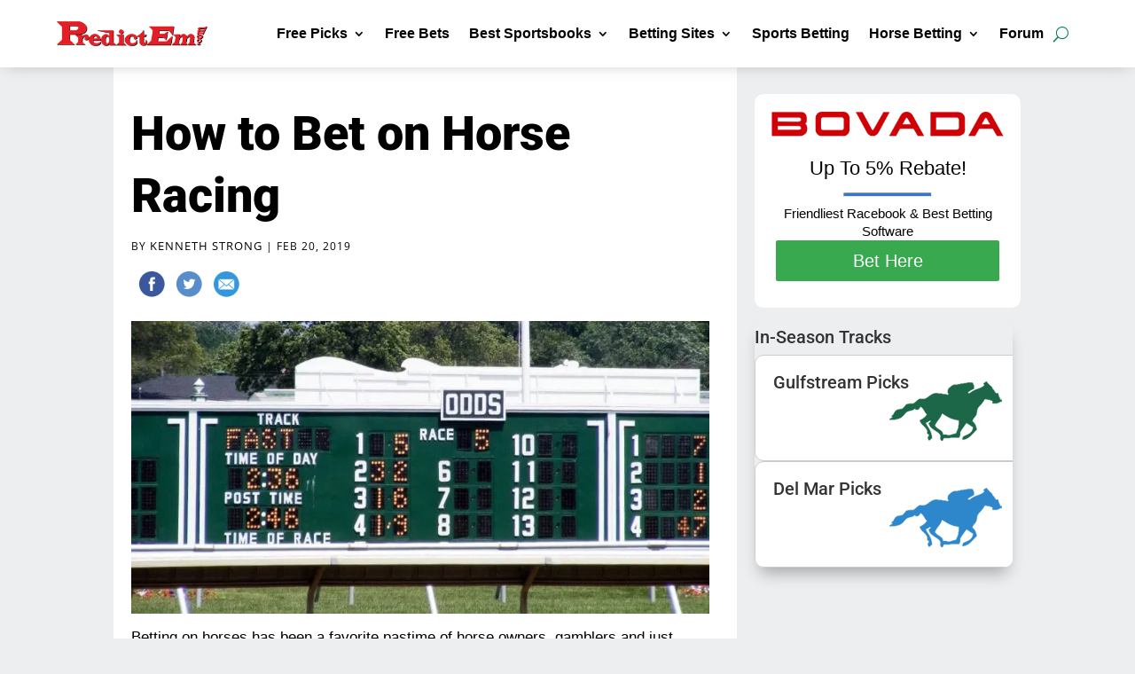

--- FILE ---
content_type: text/css
request_url: https://www.predictem.com/wp-content/et-cache/46859/et-core-unified-tb-137010-deferred-46859.min.css?ver=1768649458
body_size: 706
content:
.et_pb_section_0.et_pb_section{padding-top:0px;padding-right:0px;padding-bottom:0px;padding-left:0px;background-color:#edeef0!important}.et_pb_row_0{background-color:#ffffff}.et_pb_post_title_0 .et_pb_title_container h1.entry-title,.et_pb_post_title_0 .et_pb_title_container h2.entry-title,.et_pb_post_title_0 .et_pb_title_container h3.entry-title,.et_pb_post_title_0 .et_pb_title_container h4.entry-title,.et_pb_post_title_0 .et_pb_title_container h5.entry-title,.et_pb_post_title_0 .et_pb_title_container h6.entry-title{font-weight:800;font-size:54px;color:#000000!important}.et_pb_post_title_0 .et_pb_title_container .et_pb_title_meta_container,.et_pb_post_title_0 .et_pb_title_container .et_pb_title_meta_container a{text-transform:uppercase;font-size:13px;color:#000000!important}.et_pb_section .et_pb_post_title_0.et_pb_post_title{margin-top:20px!important}.et_pb_post_title_0,.et_pb_code_0,.et_pb_post_title_1{max-width:100%}.et_pb_section .et_pb_post_title_1.et_pb_post_title{margin-top:-20px!important}.et_pb_post_title_1 .et_pb_title_featured_container img{height:auto;max-height:none}.et_pb_code_1{border-radius:3px 3px 3px 3px;overflow:hidden;border-width:3px}.et_pb_text_2{border-radius:10px 10px 10px 10px;overflow:hidden;padding-top:9px!important;padding-bottom:0px!important;max-width:100%;box-shadow:0px 12px 18px -6px rgba(0,0,0,0.3)}.et_pb_column_0{padding-top:20px;padding-right:0px;padding-bottom:25px;padding-left:20px}.et_pb_column_1{background-color:#edeef0;padding-top:30px;padding-right:10px;padding-bottom:25px;padding-left:20px}.et_pb_row_0.et_pb_row{padding-top:0px!important;padding-right:0px!important;padding-bottom:0px!important;padding-left:0px!important;margin-left:auto!important;margin-right:auto!important;padding-top:0;padding-right:0px;padding-bottom:0;padding-left:0px}@media only screen and (max-width:980px){.et_pb_post_title_0 .et_pb_title_container h1.entry-title,.et_pb_post_title_0 .et_pb_title_container h2.entry-title,.et_pb_post_title_0 .et_pb_title_container h3.entry-title,.et_pb_post_title_0 .et_pb_title_container h4.entry-title,.et_pb_post_title_0 .et_pb_title_container h5.entry-title,.et_pb_post_title_0 .et_pb_title_container h6.entry-title{font-size:40px}.et_pb_code_0{margin-top:-4px!important}.et_pb_column_0{padding-top:10px;padding-right:15px;padding-bottom:25px;padding-left:15px}.et_pb_column_1{padding-right:15px;padding-bottom:25px;padding-left:15px}}@media only screen and (max-width:767px){.et_pb_post_title_0 .et_pb_title_container h1.entry-title,.et_pb_post_title_0 .et_pb_title_container h2.entry-title,.et_pb_post_title_0 .et_pb_title_container h3.entry-title,.et_pb_post_title_0 .et_pb_title_container h4.entry-title,.et_pb_post_title_0 .et_pb_title_container h5.entry-title,.et_pb_post_title_0 .et_pb_title_container h6.entry-title{font-size:36px}.et_pb_column_0{padding-top:10px;padding-right:10px;padding-bottom:20px;padding-left:10px}.et_pb_column_1{padding-top:15px;padding-right:10px;padding-bottom:20px;padding-left:10px}}